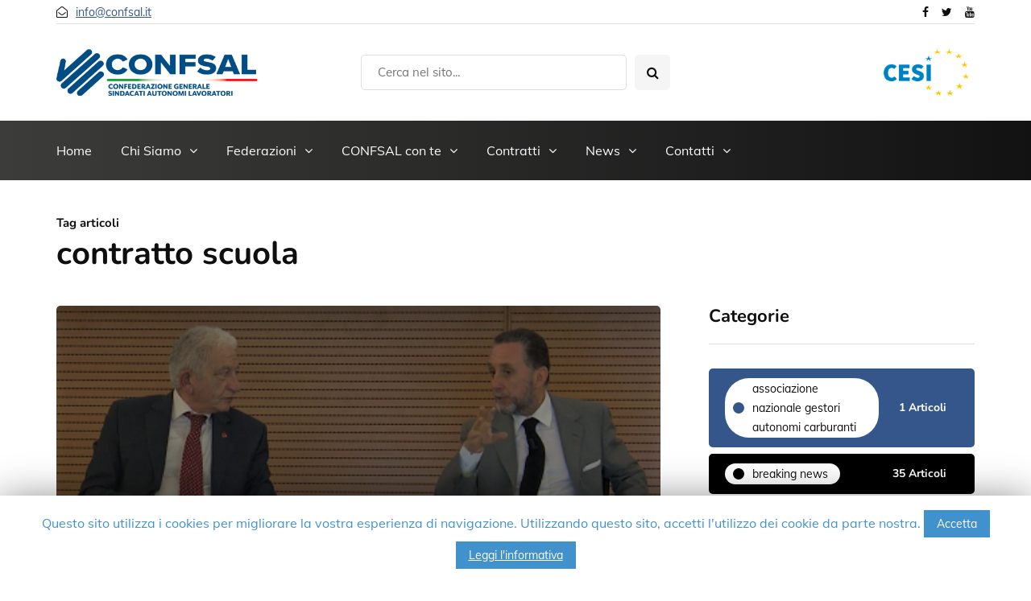

--- FILE ---
content_type: text/html; charset=UTF-8
request_url: https://www.confsal.it/tag/contratto-scuola/
body_size: 14054
content:
<!DOCTYPE html>
<html lang="it-IT">
<head>
<meta name="viewport" content="width=device-width, initial-scale=1.0" />
<meta charset="UTF-8" />
<link rel="profile" href="https://gmpg.org/xfn/11" />
<link rel="pingback" href="https://www.confsal.it/xmlrpc.php" />
  <meta name='robots' content='index, follow, max-image-preview:large, max-snippet:-1, max-video-preview:-1' />

	<!-- This site is optimized with the Yoast SEO plugin v20.2.1 - https://yoast.com/wordpress/plugins/seo/ -->
	<title>contratto scuola Archivi - Confsal</title>
	<link rel="canonical" href="https://www.confsal.it/tag/contratto-scuola/" />
	<meta property="og:locale" content="it_IT" />
	<meta property="og:type" content="article" />
	<meta property="og:title" content="contratto scuola Archivi - Confsal" />
	<meta property="og:url" content="https://www.confsal.it/tag/contratto-scuola/" />
	<meta property="og:site_name" content="Confsal" />
	<meta property="og:image" content="https://www.confsal.it/wp-content/uploads/2018/04/favicon.jpg" />
	<meta property="og:image:width" content="97" />
	<meta property="og:image:height" content="98" />
	<meta property="og:image:type" content="image/jpeg" />
	<meta name="twitter:card" content="summary_large_image" />
	<meta name="twitter:site" content="@confsalnet" />
	<script type="application/ld+json" class="yoast-schema-graph">{"@context":"https://schema.org","@graph":[{"@type":"CollectionPage","@id":"https://www.confsal.it/tag/contratto-scuola/","url":"https://www.confsal.it/tag/contratto-scuola/","name":"contratto scuola Archivi - Confsal","isPartOf":{"@id":"https://www.confsal.it/#website"},"primaryImageOfPage":{"@id":"https://www.confsal.it/tag/contratto-scuola/#primaryimage"},"image":{"@id":"https://www.confsal.it/tag/contratto-scuola/#primaryimage"},"thumbnailUrl":"https://www.confsal.it/wp-content/uploads/2018/11/MGTPLT-7-450.png","breadcrumb":{"@id":"https://www.confsal.it/tag/contratto-scuola/#breadcrumb"},"inLanguage":"it-IT"},{"@type":"ImageObject","inLanguage":"it-IT","@id":"https://www.confsal.it/tag/contratto-scuola/#primaryimage","url":"https://www.confsal.it/wp-content/uploads/2018/11/MGTPLT-7-450.png","contentUrl":"https://www.confsal.it/wp-content/uploads/2018/11/MGTPLT-7-450.png","width":450,"height":303},{"@type":"BreadcrumbList","@id":"https://www.confsal.it/tag/contratto-scuola/#breadcrumb","itemListElement":[{"@type":"ListItem","position":1,"name":"Home","item":"https://www.confsal.it/"},{"@type":"ListItem","position":2,"name":"contratto scuola"}]},{"@type":"WebSite","@id":"https://www.confsal.it/#website","url":"https://www.confsal.it/","name":"Confsal","description":"Confederazione generale sindacati autonomi e lavoratori","potentialAction":[{"@type":"SearchAction","target":{"@type":"EntryPoint","urlTemplate":"https://www.confsal.it/?s={search_term_string}"},"query-input":"required name=search_term_string"}],"inLanguage":"it-IT"}]}</script>
	<!-- / Yoast SEO plugin. -->


<link href='https://fonts.gstatic.com' crossorigin rel='preconnect' />
<link rel="alternate" type="application/rss+xml" title="Confsal &raquo; Feed" href="https://www.confsal.it/feed/" />
<link rel="alternate" type="application/rss+xml" title="Confsal &raquo; Feed dei commenti" href="https://www.confsal.it/comments/feed/" />
<link rel="alternate" type="application/rss+xml" title="Confsal &raquo; contratto scuola Feed del tag" href="https://www.confsal.it/tag/contratto-scuola/feed/" />
<script type="text/javascript">
window._wpemojiSettings = {"baseUrl":"https:\/\/s.w.org\/images\/core\/emoji\/14.0.0\/72x72\/","ext":".png","svgUrl":"https:\/\/s.w.org\/images\/core\/emoji\/14.0.0\/svg\/","svgExt":".svg","source":{"concatemoji":"https:\/\/www.confsal.it\/wp-includes\/js\/wp-emoji-release.min.js?ver=7f51b54a3fc05c25effb04f483552de7"}};
/*! This file is auto-generated */
!function(e,a,t){var n,r,o,i=a.createElement("canvas"),p=i.getContext&&i.getContext("2d");function s(e,t){var a=String.fromCharCode,e=(p.clearRect(0,0,i.width,i.height),p.fillText(a.apply(this,e),0,0),i.toDataURL());return p.clearRect(0,0,i.width,i.height),p.fillText(a.apply(this,t),0,0),e===i.toDataURL()}function c(e){var t=a.createElement("script");t.src=e,t.defer=t.type="text/javascript",a.getElementsByTagName("head")[0].appendChild(t)}for(o=Array("flag","emoji"),t.supports={everything:!0,everythingExceptFlag:!0},r=0;r<o.length;r++)t.supports[o[r]]=function(e){if(p&&p.fillText)switch(p.textBaseline="top",p.font="600 32px Arial",e){case"flag":return s([127987,65039,8205,9895,65039],[127987,65039,8203,9895,65039])?!1:!s([55356,56826,55356,56819],[55356,56826,8203,55356,56819])&&!s([55356,57332,56128,56423,56128,56418,56128,56421,56128,56430,56128,56423,56128,56447],[55356,57332,8203,56128,56423,8203,56128,56418,8203,56128,56421,8203,56128,56430,8203,56128,56423,8203,56128,56447]);case"emoji":return!s([129777,127995,8205,129778,127999],[129777,127995,8203,129778,127999])}return!1}(o[r]),t.supports.everything=t.supports.everything&&t.supports[o[r]],"flag"!==o[r]&&(t.supports.everythingExceptFlag=t.supports.everythingExceptFlag&&t.supports[o[r]]);t.supports.everythingExceptFlag=t.supports.everythingExceptFlag&&!t.supports.flag,t.DOMReady=!1,t.readyCallback=function(){t.DOMReady=!0},t.supports.everything||(n=function(){t.readyCallback()},a.addEventListener?(a.addEventListener("DOMContentLoaded",n,!1),e.addEventListener("load",n,!1)):(e.attachEvent("onload",n),a.attachEvent("onreadystatechange",function(){"complete"===a.readyState&&t.readyCallback()})),(e=t.source||{}).concatemoji?c(e.concatemoji):e.wpemoji&&e.twemoji&&(c(e.twemoji),c(e.wpemoji)))}(window,document,window._wpemojiSettings);
</script>
<style type="text/css">
img.wp-smiley,
img.emoji {
	display: inline !important;
	border: none !important;
	box-shadow: none !important;
	height: 1em !important;
	width: 1em !important;
	margin: 0 0.07em !important;
	vertical-align: -0.1em !important;
	background: none !important;
	padding: 0 !important;
}
</style>
	<link rel="stylesheet" href="https://www.confsal.it/wp-includes/css/dist/block-library/style.min.css?ver=7f51b54a3fc05c25effb04f483552de7">
<link rel="stylesheet" href="https://www.confsal.it/wp-includes/css/classic-themes.min.css?ver=1">
<style id='global-styles-inline-css' type='text/css'>
body{--wp--preset--color--black: #000000;--wp--preset--color--cyan-bluish-gray: #abb8c3;--wp--preset--color--white: #ffffff;--wp--preset--color--pale-pink: #f78da7;--wp--preset--color--vivid-red: #cf2e2e;--wp--preset--color--luminous-vivid-orange: #ff6900;--wp--preset--color--luminous-vivid-amber: #fcb900;--wp--preset--color--light-green-cyan: #7bdcb5;--wp--preset--color--vivid-green-cyan: #00d084;--wp--preset--color--pale-cyan-blue: #8ed1fc;--wp--preset--color--vivid-cyan-blue: #0693e3;--wp--preset--color--vivid-purple: #9b51e0;--wp--preset--gradient--vivid-cyan-blue-to-vivid-purple: linear-gradient(135deg,rgba(6,147,227,1) 0%,rgb(155,81,224) 100%);--wp--preset--gradient--light-green-cyan-to-vivid-green-cyan: linear-gradient(135deg,rgb(122,220,180) 0%,rgb(0,208,130) 100%);--wp--preset--gradient--luminous-vivid-amber-to-luminous-vivid-orange: linear-gradient(135deg,rgba(252,185,0,1) 0%,rgba(255,105,0,1) 100%);--wp--preset--gradient--luminous-vivid-orange-to-vivid-red: linear-gradient(135deg,rgba(255,105,0,1) 0%,rgb(207,46,46) 100%);--wp--preset--gradient--very-light-gray-to-cyan-bluish-gray: linear-gradient(135deg,rgb(238,238,238) 0%,rgb(169,184,195) 100%);--wp--preset--gradient--cool-to-warm-spectrum: linear-gradient(135deg,rgb(74,234,220) 0%,rgb(151,120,209) 20%,rgb(207,42,186) 40%,rgb(238,44,130) 60%,rgb(251,105,98) 80%,rgb(254,248,76) 100%);--wp--preset--gradient--blush-light-purple: linear-gradient(135deg,rgb(255,206,236) 0%,rgb(152,150,240) 100%);--wp--preset--gradient--blush-bordeaux: linear-gradient(135deg,rgb(254,205,165) 0%,rgb(254,45,45) 50%,rgb(107,0,62) 100%);--wp--preset--gradient--luminous-dusk: linear-gradient(135deg,rgb(255,203,112) 0%,rgb(199,81,192) 50%,rgb(65,88,208) 100%);--wp--preset--gradient--pale-ocean: linear-gradient(135deg,rgb(255,245,203) 0%,rgb(182,227,212) 50%,rgb(51,167,181) 100%);--wp--preset--gradient--electric-grass: linear-gradient(135deg,rgb(202,248,128) 0%,rgb(113,206,126) 100%);--wp--preset--gradient--midnight: linear-gradient(135deg,rgb(2,3,129) 0%,rgb(40,116,252) 100%);--wp--preset--duotone--dark-grayscale: url('#wp-duotone-dark-grayscale');--wp--preset--duotone--grayscale: url('#wp-duotone-grayscale');--wp--preset--duotone--purple-yellow: url('#wp-duotone-purple-yellow');--wp--preset--duotone--blue-red: url('#wp-duotone-blue-red');--wp--preset--duotone--midnight: url('#wp-duotone-midnight');--wp--preset--duotone--magenta-yellow: url('#wp-duotone-magenta-yellow');--wp--preset--duotone--purple-green: url('#wp-duotone-purple-green');--wp--preset--duotone--blue-orange: url('#wp-duotone-blue-orange');--wp--preset--font-size--small: 13px;--wp--preset--font-size--medium: 20px;--wp--preset--font-size--large: 36px;--wp--preset--font-size--x-large: 42px;--wp--preset--spacing--20: 0.44rem;--wp--preset--spacing--30: 0.67rem;--wp--preset--spacing--40: 1rem;--wp--preset--spacing--50: 1.5rem;--wp--preset--spacing--60: 2.25rem;--wp--preset--spacing--70: 3.38rem;--wp--preset--spacing--80: 5.06rem;}:where(.is-layout-flex){gap: 0.5em;}body .is-layout-flow > .alignleft{float: left;margin-inline-start: 0;margin-inline-end: 2em;}body .is-layout-flow > .alignright{float: right;margin-inline-start: 2em;margin-inline-end: 0;}body .is-layout-flow > .aligncenter{margin-left: auto !important;margin-right: auto !important;}body .is-layout-constrained > .alignleft{float: left;margin-inline-start: 0;margin-inline-end: 2em;}body .is-layout-constrained > .alignright{float: right;margin-inline-start: 2em;margin-inline-end: 0;}body .is-layout-constrained > .aligncenter{margin-left: auto !important;margin-right: auto !important;}body .is-layout-constrained > :where(:not(.alignleft):not(.alignright):not(.alignfull)){max-width: var(--wp--style--global--content-size);margin-left: auto !important;margin-right: auto !important;}body .is-layout-constrained > .alignwide{max-width: var(--wp--style--global--wide-size);}body .is-layout-flex{display: flex;}body .is-layout-flex{flex-wrap: wrap;align-items: center;}body .is-layout-flex > *{margin: 0;}:where(.wp-block-columns.is-layout-flex){gap: 2em;}.has-black-color{color: var(--wp--preset--color--black) !important;}.has-cyan-bluish-gray-color{color: var(--wp--preset--color--cyan-bluish-gray) !important;}.has-white-color{color: var(--wp--preset--color--white) !important;}.has-pale-pink-color{color: var(--wp--preset--color--pale-pink) !important;}.has-vivid-red-color{color: var(--wp--preset--color--vivid-red) !important;}.has-luminous-vivid-orange-color{color: var(--wp--preset--color--luminous-vivid-orange) !important;}.has-luminous-vivid-amber-color{color: var(--wp--preset--color--luminous-vivid-amber) !important;}.has-light-green-cyan-color{color: var(--wp--preset--color--light-green-cyan) !important;}.has-vivid-green-cyan-color{color: var(--wp--preset--color--vivid-green-cyan) !important;}.has-pale-cyan-blue-color{color: var(--wp--preset--color--pale-cyan-blue) !important;}.has-vivid-cyan-blue-color{color: var(--wp--preset--color--vivid-cyan-blue) !important;}.has-vivid-purple-color{color: var(--wp--preset--color--vivid-purple) !important;}.has-black-background-color{background-color: var(--wp--preset--color--black) !important;}.has-cyan-bluish-gray-background-color{background-color: var(--wp--preset--color--cyan-bluish-gray) !important;}.has-white-background-color{background-color: var(--wp--preset--color--white) !important;}.has-pale-pink-background-color{background-color: var(--wp--preset--color--pale-pink) !important;}.has-vivid-red-background-color{background-color: var(--wp--preset--color--vivid-red) !important;}.has-luminous-vivid-orange-background-color{background-color: var(--wp--preset--color--luminous-vivid-orange) !important;}.has-luminous-vivid-amber-background-color{background-color: var(--wp--preset--color--luminous-vivid-amber) !important;}.has-light-green-cyan-background-color{background-color: var(--wp--preset--color--light-green-cyan) !important;}.has-vivid-green-cyan-background-color{background-color: var(--wp--preset--color--vivid-green-cyan) !important;}.has-pale-cyan-blue-background-color{background-color: var(--wp--preset--color--pale-cyan-blue) !important;}.has-vivid-cyan-blue-background-color{background-color: var(--wp--preset--color--vivid-cyan-blue) !important;}.has-vivid-purple-background-color{background-color: var(--wp--preset--color--vivid-purple) !important;}.has-black-border-color{border-color: var(--wp--preset--color--black) !important;}.has-cyan-bluish-gray-border-color{border-color: var(--wp--preset--color--cyan-bluish-gray) !important;}.has-white-border-color{border-color: var(--wp--preset--color--white) !important;}.has-pale-pink-border-color{border-color: var(--wp--preset--color--pale-pink) !important;}.has-vivid-red-border-color{border-color: var(--wp--preset--color--vivid-red) !important;}.has-luminous-vivid-orange-border-color{border-color: var(--wp--preset--color--luminous-vivid-orange) !important;}.has-luminous-vivid-amber-border-color{border-color: var(--wp--preset--color--luminous-vivid-amber) !important;}.has-light-green-cyan-border-color{border-color: var(--wp--preset--color--light-green-cyan) !important;}.has-vivid-green-cyan-border-color{border-color: var(--wp--preset--color--vivid-green-cyan) !important;}.has-pale-cyan-blue-border-color{border-color: var(--wp--preset--color--pale-cyan-blue) !important;}.has-vivid-cyan-blue-border-color{border-color: var(--wp--preset--color--vivid-cyan-blue) !important;}.has-vivid-purple-border-color{border-color: var(--wp--preset--color--vivid-purple) !important;}.has-vivid-cyan-blue-to-vivid-purple-gradient-background{background: var(--wp--preset--gradient--vivid-cyan-blue-to-vivid-purple) !important;}.has-light-green-cyan-to-vivid-green-cyan-gradient-background{background: var(--wp--preset--gradient--light-green-cyan-to-vivid-green-cyan) !important;}.has-luminous-vivid-amber-to-luminous-vivid-orange-gradient-background{background: var(--wp--preset--gradient--luminous-vivid-amber-to-luminous-vivid-orange) !important;}.has-luminous-vivid-orange-to-vivid-red-gradient-background{background: var(--wp--preset--gradient--luminous-vivid-orange-to-vivid-red) !important;}.has-very-light-gray-to-cyan-bluish-gray-gradient-background{background: var(--wp--preset--gradient--very-light-gray-to-cyan-bluish-gray) !important;}.has-cool-to-warm-spectrum-gradient-background{background: var(--wp--preset--gradient--cool-to-warm-spectrum) !important;}.has-blush-light-purple-gradient-background{background: var(--wp--preset--gradient--blush-light-purple) !important;}.has-blush-bordeaux-gradient-background{background: var(--wp--preset--gradient--blush-bordeaux) !important;}.has-luminous-dusk-gradient-background{background: var(--wp--preset--gradient--luminous-dusk) !important;}.has-pale-ocean-gradient-background{background: var(--wp--preset--gradient--pale-ocean) !important;}.has-electric-grass-gradient-background{background: var(--wp--preset--gradient--electric-grass) !important;}.has-midnight-gradient-background{background: var(--wp--preset--gradient--midnight) !important;}.has-small-font-size{font-size: var(--wp--preset--font-size--small) !important;}.has-medium-font-size{font-size: var(--wp--preset--font-size--medium) !important;}.has-large-font-size{font-size: var(--wp--preset--font-size--large) !important;}.has-x-large-font-size{font-size: var(--wp--preset--font-size--x-large) !important;}
.wp-block-navigation a:where(:not(.wp-element-button)){color: inherit;}
:where(.wp-block-columns.is-layout-flex){gap: 2em;}
.wp-block-pullquote{font-size: 1.5em;line-height: 1.6;}
</style>
<link rel="stylesheet" href="https://www.confsal.it/wp-content/plugins/contact-form-7/includes/css/styles.css?ver=5.7.4">
<link rel="stylesheet" href="https://www.confsal.it/wp-content/plugins/cookie-law-info/public/css/cookie-law-info-public.css?ver=1.8.7">
<link rel="stylesheet" href="https://www.confsal.it/wp-content/plugins/cookie-law-info/public/css/cookie-law-info-gdpr.css?ver=1.8.7">
<link rel="stylesheet" href="https://www.confsal.it/wp-content/plugins/responsive-lightbox/assets/swipebox/swipebox.min.css?ver=2.4.4">
<link rel="stylesheet" href="https://www.confsal.it/wp-content/themes/inhype/css/bootstrap.css?ver=7f51b54a3fc05c25effb04f483552de7">
<link rel="stylesheet" href="https://www.confsal.it/wp-content/themes/inhype/js/owl-carousel/owl.carousel.css?ver=7f51b54a3fc05c25effb04f483552de7">
<link rel="stylesheet" href="https://www.confsal.it/wp-content/themes/inhype/style.css?ver=1.0.2">
<link rel="stylesheet" href="https://www.confsal.it/wp-content/themes/inhype/responsive.css?ver=all">
<link rel="stylesheet" href="https://www.confsal.it/wp-content/themes/inhype/css/animations.css?ver=7f51b54a3fc05c25effb04f483552de7">
<link rel="stylesheet" href="https://www.confsal.it/wp-content/themes/inhype/css/font-awesome.css?ver=7f51b54a3fc05c25effb04f483552de7">
<link rel="stylesheet" href="https://www.confsal.it/wp-content/themes/inhype/js/select2/select2.css?ver=7f51b54a3fc05c25effb04f483552de7">
<link rel="stylesheet" href="https://www.confsal.it/wp-content/themes/inhype/css/idangerous.swiper.css?ver=7f51b54a3fc05c25effb04f483552de7">
<link rel="stylesheet" href="https://www.confsal.it/wp-content/themes/inhype/js/aos/aos.css?ver=7f51b54a3fc05c25effb04f483552de7">
<link rel="stylesheet" href="https://www.confsal.it/wp-includes/css/dashicons.min.css?ver=7f51b54a3fc05c25effb04f483552de7">
<link rel="stylesheet" href="https://www.confsal.it/wp-includes/js/thickbox/thickbox.css?ver=7f51b54a3fc05c25effb04f483552de7">
<link rel="stylesheet" href="https://www.confsal.it/wp-content/themes/inhype/inc/modules/mega-menu/css/mega-menu.css?ver=7f51b54a3fc05c25effb04f483552de7">
<link rel="stylesheet" href="https://www.confsal.it/wp-content/themes/inhype/inc/modules/mega-menu/css/mega-menu-responsive.css?ver=7f51b54a3fc05c25effb04f483552de7">
<link rel="stylesheet" href="https://www.confsal.it/wp-content/plugins/newsletter/style.css?ver=7.6.6">
<link rel="stylesheet" href="https://www.confsal.it/wp-content/uploads/style-cache-inhype.css?ver=1742199684.0071">
<link rel="stylesheet" href="https://www.confsal.it/wp-content/plugins/igniteup/includes/css/front-compulsory.css?ver=3.4.1">
<script src="https://www.confsal.it/wp-includes/js/jquery/jquery.min.js?ver=3.6.1" id="jquery-core-js"></script>
<script src="https://www.confsal.it/wp-includes/js/jquery/jquery-migrate.min.js?ver=3.3.2" id="jquery-migrate-js"></script>
<script type='text/javascript' id='cookie-law-info-js-extra'>
/* <![CDATA[ */
var Cli_Data = {"nn_cookie_ids":[],"cookielist":[]};
var log_object = {"ajax_url":"https:\/\/www.confsal.it\/wp-admin\/admin-ajax.php"};
/* ]]> */
</script>
<script src="https://www.confsal.it/wp-content/plugins/cookie-law-info/public/js/cookie-law-info-public.js?ver=1.8.7" id="cookie-law-info-js"></script>
<script src="https://www.confsal.it/wp-content/plugins/responsive-lightbox/assets/swipebox/jquery.swipebox.min.js?ver=2.4.4" id="responsive-lightbox-swipebox-js"></script>
<script src="https://www.confsal.it/wp-includes/js/underscore.min.js?ver=1.13.4" id="underscore-js"></script>
<script src="https://www.confsal.it/wp-content/plugins/responsive-lightbox/assets/infinitescroll/infinite-scroll.pkgd.min.js?ver=7f51b54a3fc05c25effb04f483552de7" id="responsive-lightbox-infinite-scroll-js"></script>
<script type='text/javascript' id='responsive-lightbox-js-extra'>
/* <![CDATA[ */
var rlArgs = {"script":"swipebox","selector":"lightbox","customEvents":"","activeGalleries":"1","animation":"1","hideCloseButtonOnMobile":"0","removeBarsOnMobile":"0","hideBars":"1","hideBarsDelay":"5000","videoMaxWidth":"1080","useSVG":"1","loopAtEnd":"0","woocommerce_gallery":"0","ajaxurl":"https:\/\/www.confsal.it\/wp-admin\/admin-ajax.php","nonce":"e3ab782ce7","preview":"false","postId":"2226","scriptExtension":""};
/* ]]> */
</script>
<script src="https://www.confsal.it/wp-content/plugins/responsive-lightbox/js/front.js?ver=2.4.4" id="responsive-lightbox-js"></script>
<script src="https://www.confsal.it/wp-content/plugins/revslider/public/assets/js/rbtools.min.js?ver=6.6.11" async id="tp-tools-js"></script>
<script src="https://www.confsal.it/wp-content/plugins/revslider/public/assets/js/rs6.min.js?ver=6.6.11" async id="revmin-js"></script>
<script src="https://www.confsal.it/wp-content/uploads/js-cache-inhype.js?ver=1742199684.0091" id="js-cache-inhype-js"></script>
<link rel="https://api.w.org/" href="https://www.confsal.it/wp-json/" /><link rel="alternate" type="application/json" href="https://www.confsal.it/wp-json/wp/v2/tags/77" /><link rel="EditURI" type="application/rsd+xml" title="RSD" href="https://www.confsal.it/xmlrpc.php?rsd" />
<script type="text/javascript">igniteup_ajaxurl = "https://www.confsal.it/wp-admin/admin-ajax.php";</script><meta name="generator" content="Powered by WPBakery Page Builder - drag and drop page builder for WordPress."/>
<!-- Nessuna versione HTML AMP disponibile per questo URL. --><meta name="generator" content="Powered by Slider Revolution 6.6.11 - responsive, Mobile-Friendly Slider Plugin for WordPress with comfortable drag and drop interface." />
<link rel="icon" href="https://www.confsal.it/wp-content/uploads/2021/01/cropped-favicon_conf-32x32.png" sizes="32x32" />
<link rel="icon" href="https://www.confsal.it/wp-content/uploads/2021/01/cropped-favicon_conf-192x192.png" sizes="192x192" />
<link rel="apple-touch-icon" href="https://www.confsal.it/wp-content/uploads/2021/01/cropped-favicon_conf-180x180.png" />
<meta name="msapplication-TileImage" content="https://www.confsal.it/wp-content/uploads/2021/01/cropped-favicon_conf-270x270.png" />
<script>function setREVStartSize(e){
			//window.requestAnimationFrame(function() {
				window.RSIW = window.RSIW===undefined ? window.innerWidth : window.RSIW;
				window.RSIH = window.RSIH===undefined ? window.innerHeight : window.RSIH;
				try {
					var pw = document.getElementById(e.c).parentNode.offsetWidth,
						newh;
					pw = pw===0 || isNaN(pw) || (e.l=="fullwidth" || e.layout=="fullwidth") ? window.RSIW : pw;
					e.tabw = e.tabw===undefined ? 0 : parseInt(e.tabw);
					e.thumbw = e.thumbw===undefined ? 0 : parseInt(e.thumbw);
					e.tabh = e.tabh===undefined ? 0 : parseInt(e.tabh);
					e.thumbh = e.thumbh===undefined ? 0 : parseInt(e.thumbh);
					e.tabhide = e.tabhide===undefined ? 0 : parseInt(e.tabhide);
					e.thumbhide = e.thumbhide===undefined ? 0 : parseInt(e.thumbhide);
					e.mh = e.mh===undefined || e.mh=="" || e.mh==="auto" ? 0 : parseInt(e.mh,0);
					if(e.layout==="fullscreen" || e.l==="fullscreen")
						newh = Math.max(e.mh,window.RSIH);
					else{
						e.gw = Array.isArray(e.gw) ? e.gw : [e.gw];
						for (var i in e.rl) if (e.gw[i]===undefined || e.gw[i]===0) e.gw[i] = e.gw[i-1];
						e.gh = e.el===undefined || e.el==="" || (Array.isArray(e.el) && e.el.length==0)? e.gh : e.el;
						e.gh = Array.isArray(e.gh) ? e.gh : [e.gh];
						for (var i in e.rl) if (e.gh[i]===undefined || e.gh[i]===0) e.gh[i] = e.gh[i-1];
											
						var nl = new Array(e.rl.length),
							ix = 0,
							sl;
						e.tabw = e.tabhide>=pw ? 0 : e.tabw;
						e.thumbw = e.thumbhide>=pw ? 0 : e.thumbw;
						e.tabh = e.tabhide>=pw ? 0 : e.tabh;
						e.thumbh = e.thumbhide>=pw ? 0 : e.thumbh;
						for (var i in e.rl) nl[i] = e.rl[i]<window.RSIW ? 0 : e.rl[i];
						sl = nl[0];
						for (var i in nl) if (sl>nl[i] && nl[i]>0) { sl = nl[i]; ix=i;}
						var m = pw>(e.gw[ix]+e.tabw+e.thumbw) ? 1 : (pw-(e.tabw+e.thumbw)) / (e.gw[ix]);
						newh =  (e.gh[ix] * m) + (e.tabh + e.thumbh);
					}
					var el = document.getElementById(e.c);
					if (el!==null && el) el.style.height = newh+"px";
					el = document.getElementById(e.c+"_wrapper");
					if (el!==null && el) {
						el.style.height = newh+"px";
						el.style.display = "block";
					}
				} catch(e){
					console.log("Failure at Presize of Slider:" + e)
				}
			//});
		  };</script>
<style id="kirki-inline-styles">@font-face{font-display:swap;font-family:'Barlow';font-style:normal;font-weight:700;src:url(//fonts.gstatic.com/l/font?kit=7cHqv4kjgoGqM7E3t-4c4w&skey=f60e73b1bbf362f3&v=v13) format('woff');}@font-face{font-display:swap;font-family:'Nunito';font-style:normal;font-weight:700;src:url(//fonts.gstatic.com/l/font?kit=XRXI3I6Li01BKofiOc5wtlZ2di8HDFwmRTA&skey=27bb6aa8eea8a5e7&v=v32) format('woff');}@font-face{font-display:swap;font-family:'Muli';font-style:normal;font-weight:400;src:url(//fonts.gstatic.com/l/font?kit=7Aulp_0qiz-aVz7u3PJLcUMYOFnOkHkz&skey=2b55aa3f2f059b75&v=v34) format('woff');}</style><noscript><style> .wpb_animate_when_almost_visible { opacity: 1; }</style></noscript></head>

<body data-rsssl=1 class="archive tag tag-contratto-scuola tag-77 blog-post-transparent-header-disable blog-slider-disable blog-enable-images-animations blog-enable-sticky-sidebar blog-style-corners-rounded blog-home-block-title-center blog-home-block-title-style-border blog-home-block-subtitle-style-uppercase wpb-js-composer js-comp-ver-6.10.0 vc_responsive">

<svg xmlns="http://www.w3.org/2000/svg" viewBox="0 0 0 0" width="0" height="0" focusable="false" role="none" style="visibility: hidden; position: absolute; left: -9999px; overflow: hidden;" ><defs><filter id="wp-duotone-dark-grayscale"><feColorMatrix color-interpolation-filters="sRGB" type="matrix" values=" .299 .587 .114 0 0 .299 .587 .114 0 0 .299 .587 .114 0 0 .299 .587 .114 0 0 " /><feComponentTransfer color-interpolation-filters="sRGB" ><feFuncR type="table" tableValues="0 0.49803921568627" /><feFuncG type="table" tableValues="0 0.49803921568627" /><feFuncB type="table" tableValues="0 0.49803921568627" /><feFuncA type="table" tableValues="1 1" /></feComponentTransfer><feComposite in2="SourceGraphic" operator="in" /></filter></defs></svg><svg xmlns="http://www.w3.org/2000/svg" viewBox="0 0 0 0" width="0" height="0" focusable="false" role="none" style="visibility: hidden; position: absolute; left: -9999px; overflow: hidden;" ><defs><filter id="wp-duotone-grayscale"><feColorMatrix color-interpolation-filters="sRGB" type="matrix" values=" .299 .587 .114 0 0 .299 .587 .114 0 0 .299 .587 .114 0 0 .299 .587 .114 0 0 " /><feComponentTransfer color-interpolation-filters="sRGB" ><feFuncR type="table" tableValues="0 1" /><feFuncG type="table" tableValues="0 1" /><feFuncB type="table" tableValues="0 1" /><feFuncA type="table" tableValues="1 1" /></feComponentTransfer><feComposite in2="SourceGraphic" operator="in" /></filter></defs></svg><svg xmlns="http://www.w3.org/2000/svg" viewBox="0 0 0 0" width="0" height="0" focusable="false" role="none" style="visibility: hidden; position: absolute; left: -9999px; overflow: hidden;" ><defs><filter id="wp-duotone-purple-yellow"><feColorMatrix color-interpolation-filters="sRGB" type="matrix" values=" .299 .587 .114 0 0 .299 .587 .114 0 0 .299 .587 .114 0 0 .299 .587 .114 0 0 " /><feComponentTransfer color-interpolation-filters="sRGB" ><feFuncR type="table" tableValues="0.54901960784314 0.98823529411765" /><feFuncG type="table" tableValues="0 1" /><feFuncB type="table" tableValues="0.71764705882353 0.25490196078431" /><feFuncA type="table" tableValues="1 1" /></feComponentTransfer><feComposite in2="SourceGraphic" operator="in" /></filter></defs></svg><svg xmlns="http://www.w3.org/2000/svg" viewBox="0 0 0 0" width="0" height="0" focusable="false" role="none" style="visibility: hidden; position: absolute; left: -9999px; overflow: hidden;" ><defs><filter id="wp-duotone-blue-red"><feColorMatrix color-interpolation-filters="sRGB" type="matrix" values=" .299 .587 .114 0 0 .299 .587 .114 0 0 .299 .587 .114 0 0 .299 .587 .114 0 0 " /><feComponentTransfer color-interpolation-filters="sRGB" ><feFuncR type="table" tableValues="0 1" /><feFuncG type="table" tableValues="0 0.27843137254902" /><feFuncB type="table" tableValues="0.5921568627451 0.27843137254902" /><feFuncA type="table" tableValues="1 1" /></feComponentTransfer><feComposite in2="SourceGraphic" operator="in" /></filter></defs></svg><svg xmlns="http://www.w3.org/2000/svg" viewBox="0 0 0 0" width="0" height="0" focusable="false" role="none" style="visibility: hidden; position: absolute; left: -9999px; overflow: hidden;" ><defs><filter id="wp-duotone-midnight"><feColorMatrix color-interpolation-filters="sRGB" type="matrix" values=" .299 .587 .114 0 0 .299 .587 .114 0 0 .299 .587 .114 0 0 .299 .587 .114 0 0 " /><feComponentTransfer color-interpolation-filters="sRGB" ><feFuncR type="table" tableValues="0 0" /><feFuncG type="table" tableValues="0 0.64705882352941" /><feFuncB type="table" tableValues="0 1" /><feFuncA type="table" tableValues="1 1" /></feComponentTransfer><feComposite in2="SourceGraphic" operator="in" /></filter></defs></svg><svg xmlns="http://www.w3.org/2000/svg" viewBox="0 0 0 0" width="0" height="0" focusable="false" role="none" style="visibility: hidden; position: absolute; left: -9999px; overflow: hidden;" ><defs><filter id="wp-duotone-magenta-yellow"><feColorMatrix color-interpolation-filters="sRGB" type="matrix" values=" .299 .587 .114 0 0 .299 .587 .114 0 0 .299 .587 .114 0 0 .299 .587 .114 0 0 " /><feComponentTransfer color-interpolation-filters="sRGB" ><feFuncR type="table" tableValues="0.78039215686275 1" /><feFuncG type="table" tableValues="0 0.94901960784314" /><feFuncB type="table" tableValues="0.35294117647059 0.47058823529412" /><feFuncA type="table" tableValues="1 1" /></feComponentTransfer><feComposite in2="SourceGraphic" operator="in" /></filter></defs></svg><svg xmlns="http://www.w3.org/2000/svg" viewBox="0 0 0 0" width="0" height="0" focusable="false" role="none" style="visibility: hidden; position: absolute; left: -9999px; overflow: hidden;" ><defs><filter id="wp-duotone-purple-green"><feColorMatrix color-interpolation-filters="sRGB" type="matrix" values=" .299 .587 .114 0 0 .299 .587 .114 0 0 .299 .587 .114 0 0 .299 .587 .114 0 0 " /><feComponentTransfer color-interpolation-filters="sRGB" ><feFuncR type="table" tableValues="0.65098039215686 0.40392156862745" /><feFuncG type="table" tableValues="0 1" /><feFuncB type="table" tableValues="0.44705882352941 0.4" /><feFuncA type="table" tableValues="1 1" /></feComponentTransfer><feComposite in2="SourceGraphic" operator="in" /></filter></defs></svg><svg xmlns="http://www.w3.org/2000/svg" viewBox="0 0 0 0" width="0" height="0" focusable="false" role="none" style="visibility: hidden; position: absolute; left: -9999px; overflow: hidden;" ><defs><filter id="wp-duotone-blue-orange"><feColorMatrix color-interpolation-filters="sRGB" type="matrix" values=" .299 .587 .114 0 0 .299 .587 .114 0 0 .299 .587 .114 0 0 .299 .587 .114 0 0 " /><feComponentTransfer color-interpolation-filters="sRGB" ><feFuncR type="table" tableValues="0.098039215686275 1" /><feFuncG type="table" tableValues="0 0.66274509803922" /><feFuncB type="table" tableValues="0.84705882352941 0.41960784313725" /><feFuncA type="table" tableValues="1 1" /></feComponentTransfer><feComposite in2="SourceGraphic" operator="in" /></filter></defs></svg>


            <div class="header-menu-bg menu_white menu_border_boxed header-menu-none header-menu-social-icons-right" role="navigation">
      <div class="header-menu">
        <div class="container">
          <div class="row">
            <div class="col-md-12" id="head_scf">
              <div class="social-icons-wrapper no-description"><a href="https://www.facebook.com/ConfsalNet/" target="_blank" class="a-facebook no-description"><i class="fa fa-facebook"></i></a><a href="https://twitter.com/confsalnet" target="_blank" class="a-twitter no-description"><i class="fa fa-twitter"></i></a><a href="https://youtube.com/confsalvideo" target="_blank" class="a-youtube no-description"><i class="fa fa-youtube"></i></a></div>          
     
                  <div class="topmenu-custom-content">
      <div class="topmenu-custom-content-inner">
        <p><i class="fa fa-envelope-open-o"></i><a href="mailto:info@confsal.it">info@confsal.it</a></p>      </div>
    </div>
              </div>
          </div>
        </div>
      </div>
    </div>
        

<header class="main-header clearfix header-layout-menu-below-header-left-border-fullwidth mainmenu-dark">
<div class="blog-post-reading-progress"></div>
<div class="container-fluid">
  <div class="row">

    <div class="container">
      <div class="row">

          <div class="col-md-12">

            <div class="header-left">
                  <div class="mainmenu-mobile-toggle"><i class="fa fa-bars" aria-hidden="true"></i></div>
                <div class="logo">
        <a class="logo-link" href="https://www.confsal.it/"><img src="https://www.confsal.it/wp-content/uploads/2020/12/confsal-logo_57.png" alt="Confsal" class="regular-logo"><img src="https://www.confsal.it/wp-content/uploads/2020/12/confsal-logo_57.png" alt="Confsal" class="light-logo"></a>
                </div>
        
                </div>

            <div class="header-center">
                        <div class="search-toggle-wrapper search-header">
              <a class="search-toggle-btn" aria-label="Search toggle"><i class="fa fa-search" aria-hidden="true"></i></a>
              <div class="header-center-search-form">
                <form method="get" role="search" class="searchform" action="https://www.confsal.it/">
	<input type="search" aria-label="Search" class="field" name="s" value="" placeholder="Cerca nel sito..." /><input type="submit" class="submit btn" value="Search" />
</form>
              </div>
            </div>
                                    </div>

            <div class="header-right">
			
			 <span class="img-cesi"><img alt="logo cesi" class="hidden-xs" src="https://www.confsal.it/wp-content/themes/inhype/img/cesi.png"/></span>
                                                      </div>

          </div>

        </div>
      </div>

  </div>
  
        <div class="mainmenu mainmenu-dark mainmenu-left mainmenu-none mainmenu-regularfont mainmenu-downarrow clearfix" role="navigation">

        <div id="navbar" class="navbar navbar-default clearfix mgt-mega-menu">

          <div class="navbar-inner">
              <div class="container">

                  <div class="navbar-toggle btn" data-toggle="collapse" data-target=".collapse">
                    Menu                  </div>

                  <div class="navbar-center-wrapper">
                  <div class="navbar-collapse collapse"><ul id="menu-menu-principale-2" class="nav"><li id="mgt-menu-item-193" class="menu-item menu-item-type-post_type menu-item-object-page menu-item-home"><a href="https://www.confsal.it/">Home</a></li><li id="mgt-menu-item-200" class="unclickable menu-item menu-item-type-post_type menu-item-object-page menu-item-has-children"><a href="https://www.confsal.it/chi-siamo/">Chi Siamo</a>
<ul class="sub-menu  megamenu-column-1 level-0" >
	<li id="mgt-menu-item-203" class="menu-item menu-item-type-post_type menu-item-object-page"><a href="https://www.confsal.it/chi-siamo/confsal-come-e-perche/">Confsal, come e perché</a></li>	<li id="mgt-menu-item-290" class="menu-item menu-item-type-post_type menu-item-object-page"><a href="https://www.confsal.it/chi-siamo/il-segretario-generale-2/">Il Segretario Generale</a></li>	<li id="mgt-menu-item-318" class="menu-item menu-item-type-post_type menu-item-object-page"><a href="https://www.confsal.it/chi-siamo/consulta-nazionale-dei-lavori/">Consulta Nazionale dei Lavori</a></li></ul>
</li><li id="mgt-menu-item-396" class="unclickable menu-item menu-item-type-post_type menu-item-object-page menu-item-has-children"><a href="https://www.confsal.it/federazioni/">Federazioni</a>
<ul class="sub-menu  megamenu-column-1 level-0" >
	<li id="mgt-menu-item-397" class="menu-item menu-item-type-post_type menu-item-object-page"><a href="https://www.confsal.it/federazioni/impiego-pubblico/">Impiego Pubblico</a></li>	<li id="mgt-menu-item-476" class="menu-item menu-item-type-post_type menu-item-object-page"><a href="https://www.confsal.it/federazioni/impiego-privato/">Impiego Privato</a></li>	<li id="mgt-menu-item-477" class="menu-item menu-item-type-post_type menu-item-object-page"><a href="https://www.confsal.it/federazioni/sicurezza/">Sicurezza</a></li>	<li id="mgt-menu-item-478" class="menu-item menu-item-type-post_type menu-item-object-page"><a href="https://www.confsal.it/federazioni/soccorso-pubblico-e-protezione-civile/">Soccorso pubblico e protezione civile</a></li>	<li id="mgt-menu-item-5433" class="menu-item menu-item-type-post_type menu-item-object-page"><a href="https://www.confsal.it/notizie-dalle-federazioni/">Notizie dalle Federazioni</a></li></ul>
</li><li id="mgt-menu-item-414" class="unclickable menu-item menu-item-type-post_type menu-item-object-page menu-item-has-children"><a href="https://www.confsal.it/con-te/">CONFSAL con te</a>
<ul class="sub-menu  megamenu-column-1 level-0" >
	<li id="mgt-menu-item-421" class="menu-item menu-item-type-post_type menu-item-object-page"><a href="https://www.confsal.it/con-te/assistenza-legale/">Assistenza Legale</a></li>	<li id="mgt-menu-item-419" class="menu-item menu-item-type-post_type menu-item-object-page"><a href="https://www.confsal.it/con-te/formazione/">Formazione</a></li></ul>
</li><li id="mgt-menu-item-528" class="unclickable menu-item menu-item-type-post_type menu-item-object-page menu-item-has-children"><a href="https://www.confsal.it/contratti/">Contratti</a>
<ul class="sub-menu  megamenu-column-1 level-0" >
	<li id="mgt-menu-item-536" class="menu-item menu-item-type-post_type menu-item-object-page"><a href="https://www.confsal.it/contratti/accordi-interconfederali-cifa/">Accordi Interconfederali C.I.F.A.</a></li>	<li id="mgt-menu-item-548" class="menu-item menu-item-type-post_type menu-item-object-page"><a href="https://www.confsal.it/contratti/accordi-interconfederali-sistema-imprese/">Accordi Interconfederali Sistema Impresa</a></li>	<li id="mgt-menu-item-550" class="menu-item menu-item-type-post_type menu-item-object-page"><a href="https://www.confsal.it/?page_id=1660">Contratti C.C.N.L.</a></li></ul>
</li><li id="mgt-menu-item-583" class="unclickable menu-item menu-item-type-post_type menu-item-object-page menu-item-has-children"><a href="https://www.confsal.it/archivi/news/">News</a>
<ul class="sub-menu  megamenu-column-1 level-0" >
	<li id="mgt-menu-item-810" class="unclickable menu-item menu-item-type-post_type menu-item-object-page menu-item-has-children"><a href="https://www.confsal.it/archivi/eventi/">Eventi</a>
	<ul class="sub-menu  level-1" >
		<li id="mgt-menu-item-769" class="menu-item menu-item-type-post_type menu-item-object-page"><a href="https://www.confsal.it/appuntamenti/territorio/">Eventi sul territorio</a></li>		<li id="mgt-menu-item-768" class="menu-item menu-item-type-post_type menu-item-object-page"><a href="https://www.confsal.it/appuntamenti/internazionali/">Eventi internazionali</a></li>	</ul>
</li>	<li id="mgt-menu-item-556" class="menu-item menu-item-type-post_type menu-item-object-page menu-item-has-children"><a href="https://www.confsal.it/stampa/">Stampa</a>
	<ul class="sub-menu  level-1" >
		<li id="mgt-menu-item-557" class="menu-item menu-item-type-post_type menu-item-object-page"><a href="https://www.confsal.it/stampa/ufficio-stampa/">Ufficio Stampa</a></li>		<li id="mgt-menu-item-573" class="menu-item menu-item-type-post_type menu-item-object-page"><a href="https://www.confsal.it/stampa/rassegna-stampa/">Rassegna Stampa</a></li>		<li id="mgt-menu-item-574" class="menu-item menu-item-type-post_type menu-item-object-page"><a href="https://www.confsal.it/stampa/editoriale/">Editoriale</a></li>		<li id="mgt-menu-item-575" class="menu-item menu-item-type-post_type menu-item-object-page"><a href="https://www.confsal.it/stampa/giornale/">Giornale</a></li>	</ul>
</li>	<li id="mgt-menu-item-5439" class="menu-item menu-item-type-post_type menu-item-object-page"><a href="https://www.confsal.it/notizie-dal-territorio/">Notizie dal Territorio</a></li>	<li id="mgt-menu-item-3569" class="menu-item menu-item-type-post_type menu-item-object-page"><a href="https://www.confsal.it/archivi/news/">Archivio News</a></li></ul>
</li><li id="mgt-menu-item-741" class="menu-item menu-item-type-post_type menu-item-object-page menu-item-has-children"><a href="https://www.confsal.it/contatti/">Contatti</a>
<ul class="sub-menu  megamenu-column-1 level-0" >
	<li id="mgt-menu-item-590" class="menu-item menu-item-type-post_type menu-item-object-page"><a href="https://www.confsal.it/sedi/">Le sedi</a></li>	<li id="mgt-menu-item-1174" class="menu-item menu-item-type-post_type menu-item-object-page"><a href="https://www.confsal.it/contatti/">Contattaci</a></li></ul>
</li></ul></div>                  </div>

              </div>
          </div>

        </div>

    </div>
    
    
    </div>
</header>
<div class="content-block">
<div class="container container-page-item-title" data-style="" data-speed="0.1">
	<div class="row">
		<div class="col-md-12 col-overlay">
			<div class="container">
				<div class="page-item-title-archive page-item-title-single">

			      <p class="page-description">Tag articoli</p><h1 class="page-title">contratto scuola</h1>
				</div>
			</div>
		</div>
	</div>
</div>
<div class="container page-container">
	<div class="row">
		<div class="col-md-8">
		<div class="blog-posts-list blog-layout-mixed-overlays inhype-blog-col-mixed-1" id="content" role="main">

															
					<div class="blog-post inhype-block inhype-mixed-overlays-post" data-aos="fade-up">
	<article id="post-2226" class="post-2226 post type-post status-publish format-standard has-post-thumbnail category-impiego-privato category-impiego-pubblico category-intervista tag-antonio-polito tag-contratto-scuola tag-convegno-snals tag-lavoro tag-pensioni tag-pubblico-impiego tag-reddito-di-cittadinanza tag-sindacato-autonomo tag-welfare">
		<div class="inhype-overlay-post inhype-overlay-short-post inhype-post inhype-post-invert format-standard" data-aos="fade-up"><div class="inhype-post-wrapper-inner"><div class="inhype-post-image" data-style="background-image: url(https://www.confsal.it/wp-content/uploads/2018/11/MGTPLT-7-450.png);"></div>
<div class="inhype-post-details">
<div class="inhype-post-details-inner">
<div class="post-categories"><span class="singleelemento"><a href="https://www.confsal.it/category/impiego-privato/"><span class="cat-dot"></span><span class="cat-title">Impiego privato</span></a></span><span class="singleelemento"><a href="https://www.confsal.it/category/impiego-pubblico/"><span class="cat-dot"></span><span class="cat-title">Impiego pubblico</span></a></span><span class="singleelemento"><a href="https://www.confsal.it/category/intervista/"><span class="cat-dot"></span><span class="cat-title">Intervista</span></a></span></div><h3 class="post-title entry-title"><a href="https://www.confsal.it/2018/11/margiotta-no-alla-regionalizzazione-della-scuola-nella-legge-di-bilancio-mancano-le-risorse-per-il-rinnovo-dei-contratti/">Margiotta: “No alla regionalizzazione della scuola. Nella Legge di Bilancio mancano le risorse per il rinnovo dei contratti”</a></h3><div class="post-author">
    <span class="vcard">
        By <span class="fn"><a href="https://www.confsal.it/author/giacomo-malfatti/" title="Articoli scritti da Giacomo Malfatti" rel="author">Giacomo Malfatti</a></span>
    </span>
</div>
<div class="post-info-dot"></div>
<div class="post-date"><time class="entry-date published updated" datetime="2018-11-22T17:24:29+01:00">22 Novembre 2018</time></div>
<div class="post-info-dot"></div>
<div class="post-read-time">4 Mins read</div>
</div></div></div></div>	</article>
</div>

				
					<div class="blog-post inhype-block inhype-mixed-overlays-post" data-aos="fade-up">
	<article id="post-2155" class="post-2155 post type-post status-publish format-standard has-post-thumbnail category-impiego-pubblico tag-contratto-scuola tag-scuola tag-snals tag-sottoscrizione">
		<div class="inhype-overlay-post inhype-post inhype-post-invert format-standard" data-aos="fade-up"><div class="inhype-post-wrapper-inner"><div class="inhype-post-image" data-style="background-image: url(https://www.confsal.it/wp-content/uploads/2018/09/CNSNALS05092018.jpg);"></div>
<div class="inhype-post-details">

<div class="inhype-post-details-inner">
<div class="post-categories"><span class="singleelemento"><a href="https://www.confsal.it/category/impiego-pubblico/"><span class="cat-dot"></span><span class="cat-title">Impiego pubblico</span></a></span></div><h3 class="post-title entry-title"><a href="https://www.confsal.it/2018/09/lo-snals-confsal-ha-sottoscritto-il-ccnl-2016-2018-del-comparto-istruzione-e-ricerca/">Lo Snals-Confsal ha sottoscritto il CCNL 2016-2018 del Comparto istruzione e ricerca.</a></h3><div class="post-date"><time class="entry-date published updated" datetime="2018-09-06T17:43:52+02:00">6 Settembre 2018</time></div>
<div class="post-info-dot"></div>
<div class="post-read-time">1 Mins read</div>
</div>

</div>


</div>
</div>
	</article>
</div>

				


					</div>
						</div>
				<div class="col-md-4 main-sidebar sidebar sidebar-right" data-aos="fade-up" role="complementary">
		<ul id="main-sidebar">
		  <li id="inhype-categories-1" class="widget widget_inhype_categories"><h2 class="widgettitle">Categorie</h2>
        <div class="post-categories-list">
            <div class="inhype-post inhype-image-wrapper "><a href="https://www.confsal.it/category/associazione-nazionale-gestori-autonomi-carburanti/" class="inhype-featured-category-link">
               <div class="post-categories-image inhype-image" data-style=""></div>
               <div class="post-categories-overlay">
               <div class="post-categories-bg" data-style=""></div>
               <div class="post-categories"><div class="post-category"><span class="cat-dot" data-style=""></span><span class="cat-title">Associazione nazionale gestori autonomi carburanti</span></div></div>
               <span class="post-categories-counter">1 Articoli</span>
               </div></a>
               </div><div class="inhype-post inhype-image-wrapper "><a href="https://www.confsal.it/category/breaking-news/" class="inhype-featured-category-link">
               <div class="post-categories-image inhype-image" data-style="background-color: #000000;"></div>
               <div class="post-categories-overlay">
               <div class="post-categories-bg" data-style="background-color: #000000;"></div>
               <div class="post-categories"><div class="post-category"><span class="cat-dot" data-style="background-color: #000000;"></span><span class="cat-title">Breaking News</span></div></div>
               <span class="post-categories-counter">35 Articoli</span>
               </div></a>
               </div><div class="inhype-post inhype-image-wrapper "><a href="https://www.confsal.it/category/comunicato-stampa/" class="inhype-featured-category-link">
               <div class="post-categories-image inhype-image" data-style=""></div>
               <div class="post-categories-overlay">
               <div class="post-categories-bg" data-style=""></div>
               <div class="post-categories"><div class="post-category"><span class="cat-dot" data-style=""></span><span class="cat-title">Comunicato Stampa</span></div></div>
               <span class="post-categories-counter">212 Articoli</span>
               </div></a>
               </div><div class="inhype-post inhype-image-wrapper "><a href="https://www.confsal.it/category/dal-territorio/" class="inhype-featured-category-link">
               <div class="post-categories-image inhype-image" data-style="background-color: #000000;"></div>
               <div class="post-categories-overlay">
               <div class="post-categories-bg" data-style="background-color: #000000;"></div>
               <div class="post-categories"><div class="post-category"><span class="cat-dot" data-style="background-color: #000000;"></span><span class="cat-title">Dal Territorio</span></div></div>
               <span class="post-categories-counter">13 Articoli</span>
               </div></a>
               </div><div class="inhype-post inhype-image-wrapper "><a href="https://www.confsal.it/category/dalla-confederazione/" class="inhype-featured-category-link">
               <div class="post-categories-image inhype-image" data-style=""></div>
               <div class="post-categories-overlay">
               <div class="post-categories-bg" data-style=""></div>
               <div class="post-categories"><div class="post-category"><span class="cat-dot" data-style=""></span><span class="cat-title">Dalla Confederazione</span></div></div>
               <span class="post-categories-counter">152 Articoli</span>
               </div></a>
               </div><div class="inhype-post inhype-image-wrapper "><a href="https://www.confsal.it/category/dalle-federazioni/" class="inhype-featured-category-link">
               <div class="post-categories-image inhype-image" data-style="background-color: #000000;"></div>
               <div class="post-categories-overlay">
               <div class="post-categories-bg" data-style="background-color: #000000;"></div>
               <div class="post-categories"><div class="post-category"><span class="cat-dot" data-style="background-color: #000000;"></span><span class="cat-title">Dalle Federazioni</span></div></div>
               <span class="post-categories-counter">62 Articoli</span>
               </div></a>
               </div><div class="inhype-post inhype-image-wrapper "><a href="https://www.confsal.it/category/editoriali/" class="inhype-featured-category-link">
               <div class="post-categories-image inhype-image" data-style="background-color: #34568b;"></div>
               <div class="post-categories-overlay">
               <div class="post-categories-bg" data-style="background-color: #34568b;"></div>
               <div class="post-categories"><div class="post-category"><span class="cat-dot" data-style="background-color: #34568b;"></span><span class="cat-title">Editoriali</span></div></div>
               <span class="post-categories-counter">12 Articoli</span>
               </div></a>
               </div><div class="inhype-post inhype-image-wrapper "><a href="https://www.confsal.it/category/enti-bilaterali/" class="inhype-featured-category-link">
               <div class="post-categories-image inhype-image" data-style=""></div>
               <div class="post-categories-overlay">
               <div class="post-categories-bg" data-style=""></div>
               <div class="post-categories"><div class="post-category"><span class="cat-dot" data-style=""></span><span class="cat-title">Enti Bilaterali</span></div></div>
               <span class="post-categories-counter">2 Articoli</span>
               </div></a>
               </div><div class="inhype-post inhype-image-wrapper "><a href="https://www.confsal.it/category/eventi/" class="inhype-featured-category-link">
               <div class="post-categories-image inhype-image" data-style="background-color: #000000;"></div>
               <div class="post-categories-overlay">
               <div class="post-categories-bg" data-style="background-color: #000000;"></div>
               <div class="post-categories"><div class="post-category"><span class="cat-dot" data-style="background-color: #000000;"></span><span class="cat-title">Eventi</span></div></div>
               <span class="post-categories-counter">52 Articoli</span>
               </div></a>
               </div><div class="inhype-post inhype-image-wrapper "><a href="https://www.confsal.it/category/eventi/eventi-internazionali/" class="inhype-featured-category-link">
               <div class="post-categories-image inhype-image" data-style="background-color: #000000;"></div>
               <div class="post-categories-overlay">
               <div class="post-categories-bg" data-style="background-color: #000000;"></div>
               <div class="post-categories"><div class="post-category"><span class="cat-dot" data-style="background-color: #000000;"></span><span class="cat-title">Eventi internazionali</span></div></div>
               <span class="post-categories-counter">4 Articoli</span>
               </div></a>
               </div><div class="inhype-post inhype-image-wrapper "><a href="https://www.confsal.it/category/eventi/eventi-sul-territorio/" class="inhype-featured-category-link">
               <div class="post-categories-image inhype-image" data-style="background-color: #000000;"></div>
               <div class="post-categories-overlay">
               <div class="post-categories-bg" data-style="background-color: #000000;"></div>
               <div class="post-categories"><div class="post-category"><span class="cat-dot" data-style="background-color: #000000;"></span><span class="cat-title">Eventi sul territorio</span></div></div>
               <span class="post-categories-counter">22 Articoli</span>
               </div></a>
               </div><div class="inhype-post inhype-image-wrapper "><a href="https://www.confsal.it/category/formazienda/" class="inhype-featured-category-link">
               <div class="post-categories-image inhype-image" data-style=""></div>
               <div class="post-categories-overlay">
               <div class="post-categories-bg" data-style=""></div>
               <div class="post-categories"><div class="post-category"><span class="cat-dot" data-style=""></span><span class="cat-title">Formazienda</span></div></div>
               <span class="post-categories-counter">3 Articoli</span>
               </div></a>
               </div><div class="inhype-post inhype-image-wrapper "><a href="https://www.confsal.it/category/impiego-privato/" class="inhype-featured-category-link">
               <div class="post-categories-image inhype-image" data-style=""></div>
               <div class="post-categories-overlay">
               <div class="post-categories-bg" data-style=""></div>
               <div class="post-categories"><div class="post-category"><span class="cat-dot" data-style=""></span><span class="cat-title">Impiego privato</span></div></div>
               <span class="post-categories-counter">54 Articoli</span>
               </div></a>
               </div><div class="inhype-post inhype-image-wrapper "><a href="https://www.confsal.it/category/impiego-pubblico/" class="inhype-featured-category-link">
               <div class="post-categories-image inhype-image" data-style=""></div>
               <div class="post-categories-overlay">
               <div class="post-categories-bg" data-style=""></div>
               <div class="post-categories"><div class="post-category"><span class="cat-dot" data-style=""></span><span class="cat-title">Impiego pubblico</span></div></div>
               <span class="post-categories-counter">51 Articoli</span>
               </div></a>
               </div><div class="inhype-post inhype-image-wrapper "><a href="https://www.confsal.it/category/dalla-confederazione/industria/" class="inhype-featured-category-link">
               <div class="post-categories-image inhype-image" data-style=""></div>
               <div class="post-categories-overlay">
               <div class="post-categories-bg" data-style=""></div>
               <div class="post-categories"><div class="post-category"><span class="cat-dot" data-style=""></span><span class="cat-title">Industria</span></div></div>
               <span class="post-categories-counter">2 Articoli</span>
               </div></a>
               </div><div class="inhype-post inhype-image-wrapper "><a href="https://www.confsal.it/category/intervista/" class="inhype-featured-category-link">
               <div class="post-categories-image inhype-image" data-style=""></div>
               <div class="post-categories-overlay">
               <div class="post-categories-bg" data-style=""></div>
               <div class="post-categories"><div class="post-category"><span class="cat-dot" data-style=""></span><span class="cat-title">Intervista</span></div></div>
               <span class="post-categories-counter">6 Articoli</span>
               </div></a>
               </div><div class="inhype-post inhype-image-wrapper "><a href="https://www.confsal.it/category/lavoro/" class="inhype-featured-category-link">
               <div class="post-categories-image inhype-image" data-style=""></div>
               <div class="post-categories-overlay">
               <div class="post-categories-bg" data-style=""></div>
               <div class="post-categories"><div class="post-category"><span class="cat-dot" data-style=""></span><span class="cat-title">Lavoro</span></div></div>
               <span class="post-categories-counter">56 Articoli</span>
               </div></a>
               </div><div class="inhype-post inhype-image-wrapper "><a href="https://www.confsal.it/category/lavoro/lavoro-e-sicurezza/" class="inhype-featured-category-link">
               <div class="post-categories-image inhype-image" data-style=""></div>
               <div class="post-categories-overlay">
               <div class="post-categories-bg" data-style=""></div>
               <div class="post-categories"><div class="post-category"><span class="cat-dot" data-style=""></span><span class="cat-title">Lavoro e Sicurezza</span></div></div>
               <span class="post-categories-counter">21 Articoli</span>
               </div></a>
               </div><div class="inhype-post inhype-image-wrapper "><a href="https://www.confsal.it/category/margiotta/" class="inhype-featured-category-link">
               <div class="post-categories-image inhype-image" data-style=""></div>
               <div class="post-categories-overlay">
               <div class="post-categories-bg" data-style=""></div>
               <div class="post-categories"><div class="post-category"><span class="cat-dot" data-style=""></span><span class="cat-title">Margiotta</span></div></div>
               <span class="post-categories-counter">36 Articoli</span>
               </div></a>
               </div><div class="inhype-post inhype-image-wrapper "><a href="https://www.confsal.it/category/news/" class="inhype-featured-category-link">
               <div class="post-categories-image inhype-image" data-style=""></div>
               <div class="post-categories-overlay">
               <div class="post-categories-bg" data-style=""></div>
               <div class="post-categories"><div class="post-category"><span class="cat-dot" data-style=""></span><span class="cat-title">News</span></div></div>
               <span class="post-categories-counter">38 Articoli</span>
               </div></a>
               </div><div class="inhype-post inhype-image-wrapper "><a href="https://www.confsal.it/category/dalla-confederazione/pesca/" class="inhype-featured-category-link">
               <div class="post-categories-image inhype-image" data-style=""></div>
               <div class="post-categories-overlay">
               <div class="post-categories-bg" data-style=""></div>
               <div class="post-categories"><div class="post-category"><span class="cat-dot" data-style=""></span><span class="cat-title">Pesca</span></div></div>
               <span class="post-categories-counter">3 Articoli</span>
               </div></a>
               </div><div class="inhype-post inhype-image-wrapper "><a href="https://www.confsal.it/category/progetti-europei/" class="inhype-featured-category-link">
               <div class="post-categories-image inhype-image" data-style=""></div>
               <div class="post-categories-overlay">
               <div class="post-categories-bg" data-style=""></div>
               <div class="post-categories"><div class="post-category"><span class="cat-dot" data-style=""></span><span class="cat-title">Progetti Europei</span></div></div>
               <span class="post-categories-counter">3 Articoli</span>
               </div></a>
               </div><div class="inhype-post inhype-image-wrapper "><a href="https://www.confsal.it/category/rassegna-stampa/" class="inhype-featured-category-link">
               <div class="post-categories-image inhype-image" data-style="background-color: #34568b;"></div>
               <div class="post-categories-overlay">
               <div class="post-categories-bg" data-style="background-color: #34568b;"></div>
               <div class="post-categories"><div class="post-category"><span class="cat-dot" data-style="background-color: #34568b;"></span><span class="cat-title">Rassegna stampa</span></div></div>
               <span class="post-categories-counter">61 Articoli</span>
               </div></a>
               </div><div class="inhype-post inhype-image-wrapper "><a href="https://www.confsal.it/category/sanita/" class="inhype-featured-category-link">
               <div class="post-categories-image inhype-image" data-style=""></div>
               <div class="post-categories-overlay">
               <div class="post-categories-bg" data-style=""></div>
               <div class="post-categories"><div class="post-category"><span class="cat-dot" data-style=""></span><span class="cat-title">Sanità</span></div></div>
               <span class="post-categories-counter">8 Articoli</span>
               </div></a>
               </div><div class="inhype-post inhype-image-wrapper "><a href="https://www.confsal.it/category/dalla-confederazione/scuola/" class="inhype-featured-category-link">
               <div class="post-categories-image inhype-image" data-style=""></div>
               <div class="post-categories-overlay">
               <div class="post-categories-bg" data-style=""></div>
               <div class="post-categories"><div class="post-category"><span class="cat-dot" data-style=""></span><span class="cat-title">Scuola</span></div></div>
               <span class="post-categories-counter">10 Articoli</span>
               </div></a>
               </div><div class="inhype-post inhype-image-wrapper "><a href="https://www.confsal.it/category/senza-categoria/" class="inhype-featured-category-link">
               <div class="post-categories-image inhype-image" data-style=""></div>
               <div class="post-categories-overlay">
               <div class="post-categories-bg" data-style=""></div>
               <div class="post-categories"><div class="post-category"><span class="cat-dot" data-style=""></span><span class="cat-title">Senza categoria</span></div></div>
               <span class="post-categories-counter">7 Articoli</span>
               </div></a>
               </div><div class="inhype-post inhype-image-wrapper "><a href="https://www.confsal.it/category/sicurezza/" class="inhype-featured-category-link">
               <div class="post-categories-image inhype-image" data-style=""></div>
               <div class="post-categories-overlay">
               <div class="post-categories-bg" data-style=""></div>
               <div class="post-categories"><div class="post-category"><span class="cat-dot" data-style=""></span><span class="cat-title">Sicurezza</span></div></div>
               <span class="post-categories-counter">12 Articoli</span>
               </div></a>
               </div><div class="inhype-post inhype-image-wrapper "><a href="https://www.confsal.it/category/lavoro/sicurezza-sul-lavoro/" class="inhype-featured-category-link">
               <div class="post-categories-image inhype-image" data-style=""></div>
               <div class="post-categories-overlay">
               <div class="post-categories-bg" data-style=""></div>
               <div class="post-categories"><div class="post-category"><span class="cat-dot" data-style=""></span><span class="cat-title">Sicurezza sul lavoro</span></div></div>
               <span class="post-categories-counter">28 Articoli</span>
               </div></a>
               </div><div class="inhype-post inhype-image-wrapper "><a href="https://www.confsal.it/category/soccorso-pubblico-e-protezione-civile/" class="inhype-featured-category-link">
               <div class="post-categories-image inhype-image" data-style=""></div>
               <div class="post-categories-overlay">
               <div class="post-categories-bg" data-style=""></div>
               <div class="post-categories"><div class="post-category"><span class="cat-dot" data-style=""></span><span class="cat-title">Soccorso pubblico e protezione civile</span></div></div>
               <span class="post-categories-counter">10 Articoli</span>
               </div></a>
               </div><div class="inhype-post inhype-image-wrapper "><a href="https://www.confsal.it/category/dalla-confederazione/trasporti/" class="inhype-featured-category-link">
               <div class="post-categories-image inhype-image" data-style=""></div>
               <div class="post-categories-overlay">
               <div class="post-categories-bg" data-style=""></div>
               <div class="post-categories"><div class="post-category"><span class="cat-dot" data-style=""></span><span class="cat-title">Trasporti</span></div></div>
               <span class="post-categories-counter">16 Articoli</span>
               </div></a>
               </div>        </div>
            </li>
        <li id="inhype-list-posts-2" class="widget widget_inhype_list_entries">        <h2 class="widgettitle">Ultimi articoli</h2>
        <ul class="template-shortline-inside">

                        <li class="template-shortline">
            <div class="inhype-shortline-post inhype-post" data-aos="fade-up"><div class="inhype-post-image-wrapper"><a href="https://www.confsal.it/2026/01/corriere-legislativo-2025/"><div class="inhype-post-image" data-style="background-image: url(https://www.confsal.it/wp-content/uploads/2023/08/CORRIERE-LEGISLATIVO-x-sito-220x180.png);"></div></a></div><div class="inhype-post-details">
    <h3 class="post-title entry-title"><a href="https://www.confsal.it/2026/01/corriere-legislativo-2025/">Corriere Legislativo 2025</a></h3>
    <div class="post-date"><time class="entry-date published updated" datetime="2026-01-08T13:46:36+01:00">8 Gennaio 2026</time></div></div></div>        </li>
                                <li class="template-shortline">
            <div class="inhype-shortline-post inhype-post" data-aos="fade-up"><div class="inhype-post-image-wrapper"><a href="https://www.confsal.it/2025/12/grave-infortunio-sulla-linea-del-brennero-rispetto-responsabilita-e-confronto-necessario/"><div class="inhype-post-image" data-style="background-image: url(https://www.confsal.it/wp-content/uploads/2025/12/web_25_dic_2025-Grave-infortunio-sulla-linea-del-Brennero_AdobeStock_1496221987.jpg);"></div></a></div><div class="inhype-post-details">
    <h3 class="post-title entry-title"><a href="https://www.confsal.it/2025/12/grave-infortunio-sulla-linea-del-brennero-rispetto-responsabilita-e-confronto-necessario/">Grave infortunio sulla linea del Brennero: rispetto, responsabilità e confronto necessario</a></h3>
    <div class="post-date"><time class="entry-date published updated" datetime="2025-12-29T17:55:25+01:00">29 Dicembre 2025</time></div></div></div>        </li>
                                <li class="template-shortline">
            <div class="inhype-shortline-post inhype-post" data-aos="fade-up"><div class="inhype-post-image-wrapper"><a href="https://www.confsal.it/2025/12/cambio-di-appalto-in-ita-airways-fast-confsal-accende-i-riflettori-sulle-tutele-occupazionali/"><div class="inhype-post-image" data-style="background-image: url(https://www.confsal.it/wp-content/uploads/2025/12/WEB-19-12-2025-Cambio-di-appalto-in-ITA-Airways-AdobeStock_1632750685.jpg);"></div></a></div><div class="inhype-post-details">
    <h3 class="post-title entry-title"><a href="https://www.confsal.it/2025/12/cambio-di-appalto-in-ita-airways-fast-confsal-accende-i-riflettori-sulle-tutele-occupazionali/">Cambio di appalto in ITA Airways, FAST-Confsal accende i riflettori sulle tutele occupazionali</a></h3>
    <div class="post-date"><time class="entry-date published updated" datetime="2025-12-19T18:14:34+01:00">19 Dicembre 2025</time></div></div></div>        </li>
                                <li class="template-shortline">
            <div class="inhype-shortline-post inhype-post" data-aos="fade-up"><div class="inhype-post-image-wrapper"><a href="https://www.confsal.it/2025/12/festival-mediterrae-margiotta-confsal-educazione-e-lavoro-leve-strategiche-per-il-futuro-dei-giovani-e-del-mezzogiorno/"><div class="inhype-post-image" data-style="background-image: url(https://www.confsal.it/wp-content/uploads/2025/12/2025-12-15-CONFSAL-Festival-MEDITERRAE-Intervento-Margiotta-2.jpg);"></div></a></div><div class="inhype-post-details">
    <h3 class="post-title entry-title"><a href="https://www.confsal.it/2025/12/festival-mediterrae-margiotta-confsal-educazione-e-lavoro-leve-strategiche-per-il-futuro-dei-giovani-e-del-mezzogiorno/">Festival MEDITERRAE, Margiotta (Confsal): “Educazione e lavoro leve strategiche per il futuro dei giovani e del Mezzogiorno”</a></h3>
    <div class="post-date"><time class="entry-date published updated" datetime="2025-12-15T14:32:06+01:00">15 Dicembre 2025</time></div></div></div>        </li>
                
        </ul>
        </li>
<li id="inhype-social-icons-2" class="widget widget_inhype_social_icons"><h2 class="widgettitle">Seguici sui social</h2>
<div class="textwidget"><div class="social-icons-wrapper social-icons-with-bg"><a href="https://www.facebook.com/ConfsalNet/" target="_blank" class="a-facebook no-description"><i class="fa fa-facebook"></i><span class="social-title">Facebook</span></a><a href="https://twitter.com/confsalnet" target="_blank" class="a-twitter no-description"><i class="fa fa-twitter"></i><span class="social-title">Twitter</span></a><a href="https://youtube.com/confsalvideo" target="_blank" class="a-youtube no-description"><i class="fa fa-youtube"></i><span class="social-title">Youtube</span></a></div></div></li>
		</ul>
		</div>
			</div>
</div>
</div>

    <div class="footer-sidebar-wrapper">
    <div class="footer-sidebar sidebar container">
      <ul id="footer-sidebar">
        <li id="media_image-3" class="widget widget_media_image"><a href="https://www.fonarcom.it/"><img width="569" height="228" src="https://www.confsal.it/wp-content/uploads/2018/04/00.png" class="image wp-image-22  attachment-full size-full" alt="" decoding="async" loading="lazy" style="max-width: 100%; height: auto;" srcset="https://www.confsal.it/wp-content/uploads/2018/04/00.png 569w, https://www.confsal.it/wp-content/uploads/2018/04/00-300x120.png 300w" sizes="(max-width: 569px) 100vw, 569px" /></a></li>
<li id="media_image-4" class="widget widget_media_image"><a href="https://www.formazienda.com/"><img width="569" height="228" src="https://www.confsal.it/wp-content/uploads/2018/04/02.png" class="image wp-image-129  attachment-full size-full" alt="" decoding="async" loading="lazy" style="max-width: 100%; height: auto;" srcset="https://www.confsal.it/wp-content/uploads/2018/04/02.png 569w, https://www.confsal.it/wp-content/uploads/2018/04/02-300x120.png 300w" sizes="(max-width: 569px) 100vw, 569px" /></a></li>
<li id="media_image-5" class="widget widget_media_image"><a href="https://www.confsalform.com/"><img width="569" height="228" src="https://www.confsal.it/wp-content/uploads/2018/04/06.png" class="image wp-image-132  attachment-full size-full" alt="" decoding="async" loading="lazy" style="max-width: 100%; height: auto;" srcset="https://www.confsal.it/wp-content/uploads/2018/04/06.png 569w, https://www.confsal.it/wp-content/uploads/2018/04/06-300x120.png 300w" sizes="(max-width: 569px) 100vw, 569px" /></a></li>
<li id="media_image-6" class="widget widget_media_image"><a href="http://www.ilpatronato.it/"><img width="569" height="228" src="https://www.confsal.it/wp-content/uploads/2021/11/05.png" class="image wp-image-4640  attachment-full size-full" alt="" decoding="async" loading="lazy" style="max-width: 100%; height: auto;" srcset="https://www.confsal.it/wp-content/uploads/2021/11/05.png 569w, https://www.confsal.it/wp-content/uploads/2021/11/05-300x120.png 300w, https://www.confsal.it/wp-content/uploads/2021/11/05-360x144.png 360w" sizes="(max-width: 569px) 100vw, 569px" /></a></li>
<li id="media_image-7" class="widget widget_media_image"><a href="https://www.cafconfsal.it/"><img width="569" height="228" src="https://www.confsal.it/wp-content/uploads/2021/11/04.png" class="image wp-image-4639  attachment-full size-full" alt="" decoding="async" loading="lazy" style="max-width: 100%; height: auto;" srcset="https://www.confsal.it/wp-content/uploads/2021/11/04.png 569w, https://www.confsal.it/wp-content/uploads/2021/11/04-300x120.png 300w, https://www.confsal.it/wp-content/uploads/2021/11/04-360x144.png 360w" sizes="(max-width: 569px) 100vw, 569px" /></a></li>
      </ul>
    </div>
  </div>
  

  <div class="container">
    <div class="footer-shortcode-block">
        </div>
  </div>
  





<div class="footer-sidebar-2-wrapper footer-white">
  <div class="footer-sidebar-2 sidebar container footer-sidebar-2-container">
    <ul id="footer-sidebar-2">
      <li id="inhype-text-4" class="widget widget_inhype_text">        <div class="inhype-textwidget-wrapper ">
        <h2 class="widgettitle">Contatti ed info utili</h2>
            <div class="inhype-textwidget" data-style="padding: 0px 30px 0px 0px;"><p><strong>Sede legale</strong></p>
<ul>
<li><i class="fa fa-map-marker"></i> Viale di Trastevere, 60<br>
00153 Roma</li>
<li><i class="fa fa-envelope-o"></i> <a href="mailto:info@confsal.it">info@confsal.it</a></li>
<li><i class="fa fa-phone"></i> <a href="tel:+39065852071">+39.06.5852071</a></li>
</ul>

<p class="logo_cesi_footer">
<img src="https://www.confsal.it/wp-content/uploads/2020/04/logo_cesi_transp.png" alt=""/>
</p></div>
        </div>
        </li>
<li id="inhype-text-6" class="widget widget_inhype_text">        <div class="inhype-textwidget-wrapper ">
        <h2 class="widgettitle">Contatti ed info utili</h2>
            <div class="inhype-textwidget" data-style=""><p><strong>Sede operativa</strong></p>
<ul>
<li><i class="fa fa-map-marker"></i> Via Angelo Bargoni, 8<br>
00153 Roma</li>
<li><i class="fa fa-envelope-o"></i> <a href="mailto:info@confsal.it">info@confsal.it</a></li>
<li><i class="fa fa-phone"></i> <a href="tel:+39065852071">+39.06.5852071</a></li>
</ul></div>
        </div>
        </li>
<li id="inhype-text-7" class="widget widget_inhype_text">        <div class="inhype-textwidget-wrapper ">
        <h2 class="widgettitle">Newsletter</h2>
            <div class="inhype-textwidget" data-style=""><p>Iscriviti alla nostra Newsletter per essere aggiornato sul mondo CONFSAL.</p>
<div class="wpb_raw_code wpb_content_element wpb_raw_html">
		<div class="wpb_wrapper">
			<div class="tnp tnp-subscription">
<form method="post" action="https://www.confsal.it/?na=s" onsubmit="return newsletter_check(this)">
<div class="tnp-field tnp-field-email"><label><i class="fa fa-envelope-o"></i></label><input class="tnp-email" type="email" name="ne" required=""></div>
<div class="tnp-field tnp-field-privacy"><label><input type="checkbox" name="ny" required="" class="tnp-privacy"> Autorizzo secondo il REGOLAMENTO UE 2016/679, come specificato nell’Informativa privacy, nel trattamento dati personali al fine di ricevere informazioni dell'attività e delle iniziative della Confsal.</label> </div>  <iframe class="iubenda-ibadge" scrolling="no" frameborder="0" allowtransparency="true" style="width:115px; height:22px;" title="Privacy Policy "></iframe><script type="text/javascript">(function (w,d) {var loader = function () {var s = d.createElement("script"), tag = d.getElementsByTagName("script")[0]; s.src="https://cdn.iubenda.com/iubenda.js"; tag.parentNode.insertBefore(s,tag);}; if(w.addEventListener){w.addEventListener("load", loader, false);}else if(w.attachEvent){w.attachEvent("onload", loader);}else{w.onload = loader;}})(window, document);</script>&nbsp;
<div class="tnp-field tnp-field-button"><input class="tnp-list tnp-list-1" type="hidden" name="nl" value="1"><input class="tnp-submit" type="submit" value="Iscriviti alla Newsletter">
</div>
</form>
</div>

		</div>
	</div></div>
        </div>
        </li>
    </ul>
  </div>
</div>

<div class="footer-wrapper">
  <footer class="footer-white">
    <div class="container">
            
            
            <div class="footer-bottom">

              <div class="footer-copyright">
                  <p>©2020 - Confsal.it - Tutti i diritti riservati </p>              </div>

                            <div class="footer-social">
                <div class="social-icons-wrapper social-icons-with-bg"><a href="https://www.facebook.com/ConfsalNet/" target="_blank" class="a-facebook no-description"><i class="fa fa-facebook"></i></a><a href="https://twitter.com/confsalnet" target="_blank" class="a-twitter no-description"><i class="fa fa-twitter"></i></a><a href="https://youtube.com/confsalvideo" target="_blank" class="a-youtube no-description"><i class="fa fa-youtube"></i></a></div>              </div>
              
            </div>
    </div>
  </footer>
</div>

<a class="scroll-to-top btn" aria-label="Scroll to top" href="#top"></a>



		<script>
			window.RS_MODULES = window.RS_MODULES || {};
			window.RS_MODULES.modules = window.RS_MODULES.modules || {};
			window.RS_MODULES.waiting = window.RS_MODULES.waiting || [];
			window.RS_MODULES.defered = false;
			window.RS_MODULES.moduleWaiting = window.RS_MODULES.moduleWaiting || {};
			window.RS_MODULES.type = 'compiled';
		</script>
		<div id="cookie-law-info-bar"><span>Questo sito utilizza i cookies per migliorare la vostra esperienza di navigazione. Utilizzando questo sito, accetti l'utilizzo dei cookie da parte nostra. <a role='button' tabindex='0' data-cli_action="accept" id="cookie_action_close_header"  class="medium cli-plugin-button cli-plugin-main-button cookie_action_close_header cli_action_button" style="display:inline-block; ">Accetta</a> <a href='' id="CONSTANT_OPEN_URL" target="_blank"  class="medium cli-plugin-button cli-plugin-main-link" style="display:inline-block;" >Leggi l'informativa</a></span></div><div id="cookie-law-info-again" style="display:none;"><span id="cookie_hdr_showagain">Cookies Policy</span></div><div class="cli-modal" id="cliSettingsPopup" tabindex="-1" role="dialog" aria-labelledby="cliSettingsPopup" aria-hidden="true">
  <div class="cli-modal-dialog" role="document">
    <div class="cli-modal-content cli-bar-popup">
      <button type="button" class="cli-modal-close" id="cliModalClose">
        <svg class="" viewBox="0 0 24 24"><path d="M19 6.41l-1.41-1.41-5.59 5.59-5.59-5.59-1.41 1.41 5.59 5.59-5.59 5.59 1.41 1.41 5.59-5.59 5.59 5.59 1.41-1.41-5.59-5.59z"></path><path d="M0 0h24v24h-24z" fill="none"></path></svg>
        <span class="wt-cli-sr-only">Chiudi</span>
      </button>
      <div class="cli-modal-body">
        <div class="cli-container-fluid cli-tab-container">
    <div class="cli-row">
        <div class="cli-col-12 cli-align-items-stretch cli-px-0">
            <div class="cli-privacy-overview">
                                                   
                <div class="cli-privacy-content">
                    <div class="cli-privacy-content-text"></div>
                </div>
                <a class="cli-privacy-readmore" data-readmore-text="Mostra altro" data-readless-text="Mostra meno"></a>            </div>
        </div>  
        <div class="cli-col-12 cli-align-items-stretch cli-px-0 cli-tab-section-container">
              
                            <div class="cli-tab-section">
                    <div class="cli-tab-header">
                        <a role="button" tabindex="0" class="cli-nav-link cli-settings-mobile" data-target="necessary" data-toggle="cli-toggle-tab" >
                            Necessario 
                        </a>
                    
                    <span class="cli-necessary-caption">Sempre attivato</span>                     </div>
                    <div class="cli-tab-content">
                        <div class="cli-tab-pane cli-fade" data-id="necessary">
                            <p></p>
                        </div>
                    </div>
                </div>
              
                       
        </div>
    </div> 
</div> 
      </div>
    </div>
  </div>
</div>
<div class="cli-modal-backdrop cli-fade cli-settings-overlay"></div>
<div class="cli-modal-backdrop cli-fade cli-popupbar-overlay"></div>
<script type="text/javascript">
  /* <![CDATA[ */
  cli_cookiebar_settings='{"animate_speed_hide":"500","animate_speed_show":"500","background":"#fff","border":"#4191cc","border_on":false,"button_1_button_colour":"#4191cc","button_1_button_hover":"#3474a3","button_1_link_colour":"#fff","button_1_as_button":true,"button_1_new_win":false,"button_2_button_colour":"#4191cc","button_2_button_hover":"#3474a3","button_2_link_colour":"#ffffff","button_2_as_button":true,"button_2_hidebar":false,"button_3_button_colour":"#000","button_3_button_hover":"#000000","button_3_link_colour":"#fff","button_3_as_button":true,"button_3_new_win":false,"button_4_button_colour":"#000","button_4_button_hover":"#000000","button_4_link_colour":"#62a329","button_4_as_button":false,"font_family":"inherit","header_fix":false,"notify_animate_hide":false,"notify_animate_show":false,"notify_div_id":"#cookie-law-info-bar","notify_position_horizontal":"right","notify_position_vertical":"bottom","scroll_close":false,"scroll_close_reload":false,"accept_close_reload":false,"reject_close_reload":false,"showagain_tab":false,"showagain_background":"#fff","showagain_border":"#000","showagain_div_id":"#cookie-law-info-again","showagain_x_position":"100px","text":"#4191cc","show_once_yn":false,"show_once":"10000","logging_on":false,"as_popup":false,"popup_overlay":true,"bar_heading_text":"","cookie_bar_as":"banner","popup_showagain_position":"bottom-right","widget_position":"left"}';
  /* ]]> */
</script><link rel="stylesheet" href="https://www.confsal.it/wp-content/plugins/revslider/public/assets/css/rs6.css?ver=6.6.11">
<style id='rs-plugin-settings-inline-css' type='text/css'>
#rs-demo-id {}
</style>
<script src="https://www.confsal.it/wp-content/plugins/inhype-theme-addons/assets/js.js?ver=7f51b54a3fc05c25effb04f483552de7" id="inhype-ta-script-frontend-js"></script>
<script src="https://www.confsal.it/wp-content/plugins/contact-form-7/includes/swv/js/index.js?ver=5.7.4" id="swv-js"></script>
<script type='text/javascript' id='contact-form-7-js-extra'>
/* <![CDATA[ */
var wpcf7 = {"api":{"root":"https:\/\/www.confsal.it\/wp-json\/","namespace":"contact-form-7\/v1"}};
/* ]]> */
</script>
<script src="https://www.confsal.it/wp-content/plugins/contact-form-7/includes/js/index.js?ver=5.7.4" id="contact-form-7-js"></script>
<script src="https://www.confsal.it/wp-content/themes/inhype/js/aos/aos.js?ver=2.3.1" id="aos-js"></script>
<script src="https://www.confsal.it/wp-content/themes/inhype/js/parallax.min.js?ver=1.5.0" id="parallax-js"></script>
<script type='text/javascript' id='thickbox-js-extra'>
/* <![CDATA[ */
var thickboxL10n = {"next":"Succ. \u00bb","prev":"\u00ab Prec.","image":"Immagine","of":"di","close":"Chiudi","noiframes":"Questa funzionalit\u00e0 richiede il frame in linea. Hai gli iframe disabilitati o il browser non li supporta.","loadingAnimation":"https:\/\/www.confsal.it\/wp-includes\/js\/thickbox\/loadingAnimation.gif"};
/* ]]> */
</script>
<script src="https://www.confsal.it/wp-includes/js/thickbox/thickbox.js?ver=3.1-20121105" id="thickbox-js"></script>
<script src="https://www.confsal.it/wp-content/themes/inhype/js/bootstrap.min.js?ver=3.1.1" id="bootstrap-js"></script>
<script src="https://www.confsal.it/wp-content/themes/inhype/js/easing.js?ver=1.3" id="easing-js"></script>
<script src="https://www.confsal.it/wp-content/themes/inhype/js/select2/select2.min.js?ver=3.5.1" id="inhype-select2-js"></script>
<script src="https://www.confsal.it/wp-content/themes/inhype/js/owl-carousel/owl.carousel.min.js?ver=2.0.0" id="owl-carousel-js"></script>
<script src="https://www.confsal.it/wp-content/themes/inhype/js/template.js?ver=1.3" id="inhype-script-js"></script>
<script id="inhype-script-js-after">
(function($){
  $(document).ready(function($) {

    "use strict";

    $("body").on("click", ".inhype-post .post-like-button", function(e){

      e.preventDefault();
      e.stopPropagation();

      var postlikes = $(this).next(".post-like-counter").text();
      var postid = $(this).data("id");

      if(getCookie("inhype-likes-for-post-"+postid) == 1) {
        // Already liked
      } else {

        setCookie("inhype-likes-for-post-"+postid, "1", 365);

        $(this).children("i").attr("class", "fa fa-heart");

        $(this).next(".post-like-counter").text(parseInt(postlikes) + 1);

        var data = {
            action: "inhype_likes",
            postid: postid,
        };

        var ajaxurl = "https://www.confsal.it/wp-admin/admin-ajax.php";

        $.post( ajaxurl, data, function(response) {

            var wpdata = response;

        });
      }

    });

  });
  })(jQuery);
</script>
<script src="https://www.confsal.it/wp-content/themes/inhype/inc/modules/mega-menu/js/mega-menu.js?ver=1.0.0" id="inhype-mega-menu-js"></script>
</body>
</html>


--- FILE ---
content_type: text/css
request_url: https://www.confsal.it/wp-content/themes/inhype/inc/modules/mega-menu/css/mega-menu.css?ver=7f51b54a3fc05c25effb04f483552de7
body_size: 1217
content:
/*
* Mega Menu frontend styles
*/

/* Boostrap menu override for fullwidth dropdowns */
.navbar,
.navbar-collapse,
.navbar .navbar-inner .container {
    position: static!important;
}

/* Styles */
.nav > li sup {
    border-radius: 3px;
    margin-left: 7px;
    background-color: #000000;
    color: #ffffff;
    font-size: 10px;
    padding: 0 5px;
    line-height: 1.8;
    display: inline-block;
    position: absolute;
    top: auto;
    font-weight: normal;
    letter-spacing: 0;
}
.nav > li > a > sup {
    position: relative;
    top: -1px;
    margin-bottom: -2px;
}
.navbar .sub-menu.mgt-menu-dropdown-left li.menu-item-has-children > a:after {
    content: "\f104";
}
.navbar .sub-menu.mgt-menu-dropdown-left li .sub-menu {
    right: 100%;
}
.nav .mega-menu-close {
    font-size: 40px;
    position: absolute;
    right: 10px;
    width: 20px;
    height: 20px;
    text-align: center;
    line-height: 20px;
    top: -26px;
    cursor: pointer;
}
.nav > li.menu-item-multicolumn > .sub-menu > li {
	width: 249px;
}
.nav > li.menu-item-multicolumn > .sub-menu {
	width: 250px;
    padding-top: 15px;
    padding-bottom: 15px;
}
.nav > li.menu-item-multicolumn > .sub-menu.sidebar-inside.megamenu-column-1 {
    padding-bottom: 0;
}
.nav > li > .sub-menu.sidebar-inside.megamenu-column-1.sidebar > li.widget {
    padding-bottom: 0;
}
.nav > li.menu-item-multicolumn > .sub-menu.megamenu-column-1 {
	width: 250px;
}
.nav > li.menu-item-multicolumn > .sub-menu.megamenu-column-2 {
	width: 500px;
}
.nav > li.menu-item-multicolumn > .sub-menu.megamenu-column-3 {
	width: 750px;
}
.nav > li.menu-item-multicolumn > .sub-menu.megamenu-column-4 {
	width: 1000px;
}
.nav > li.menu-item-multicolumn > .sub-menu.megamenu-column-5 {
	width: 1250px;
}
.nav > li.menu-item-multicolumn > .sub-menu.megamenu-column-5 > li {
	width: 20%;
}
.nav > li.menu-item-multicolumn.mgt-menu-fullwidth-inside > .sub-menu.megamenu-column-1 > li,
.nav > li > .sub-menu.mgt-menu-fullwidth.megamenu-column-1.sidebar > li.widget {
	width: 100%;
}
.nav > li.menu-item-multicolumn.mgt-menu-fullwidth-inside > .sub-menu.megamenu-column-2 > li,
.nav > li > .sub-menu.mgt-menu-fullwidth.megamenu-column-2.sidebar > li.widget {
	width: 50%;
}
.nav > li.menu-item-multicolumn.mgt-menu-fullwidth-inside > .sub-menu.megamenu-column-3 > li,
.nav > li > .sub-menu.mgt-menu-fullwidth.megamenu-column-3.sidebar > li.widget {
	width: 33.3333%;
}
.nav > li.menu-item-multicolumn.mgt-menu-fullwidth-inside > .sub-menu.megamenu-column-4 > li,
.nav > li > .sub-menu.mgt-menu-fullwidth.megamenu-column-4.sidebar > li.widget {
	width: 25%;
}
.nav > li.menu-item-multicolumn.mgt-menu-fullwidth-inside > .sub-menu.megamenu-column-5 > li,
.nav > li > .sub-menu.mgt-menu-fullwidth.megamenu-column-5.sidebar > li.widget {
	width: 20%;
}
.nav > li.mgt-menu-fullwidth-inside > .sub-menu {

}
.nav > li > .sub-menu.sidebar {
    padding: 15px;
    line-height: 1.75;
}
.nav > li > .sub-menu.sidebar h2 {
	margin-top: 15px;
}
.nav > li.menu-item-multicolumn > .sub-menu.sidebar h2 {
    margin-top: 0;
}
.nav > li > .sub-menu.sidebar > li.widget {
	width: 249px;
	padding: 15px;
    margin-bottom: 15px;
	border: none;
}
.nav > li > .sub-menu.sidebar > li.widget:last-child {
    margin-bottom: 0;
}
.nav > li > .sub-menu.sidebar > li.widget.widget_nav_menu {
	padding: 0;
}
.nav > li > .sub-menu.sidebar > li.widget.widget_nav_menu li.menu-item {
	margin-top: 0;
	margin-bottom: 0;
    padding-top: 10px;
    padding-bottom: 10px;
}
.nav > li > .sub-menu.sidebar > li.widget.widget_nav_menu li.menu-item:first-child {
    padding-top: 0;
}
.nav > li > .sub-menu.sidebar > li.widget.widget_nav_menu li.menu-item > a {
    padding-bottom: 0;
    padding-top: 0;
    padding-left: 15px;
    padding-right: 15px;
}
.nav > li > .sub-menu.sidebar > li.widget.widget_nav_menu .widgettitle {
	padding-left: 25px;
}
.navbar .navbar-inner .container {
	position: static;
}
.nav > li.mgt-menu-fullwidth-inside {
    position: static;
}
.nav > li > .sub-menu.mgt-menu-fullwidth {
	left: 50%;
	right: auto;
	position: absolute;
    transform: translateX(-50%);
}
.nav > li > .sub-menu.megamenu-column-1 > li.menu-item-has-children:nth-of-type(1n+1) {
    clear: both;
}
.nav > li > .sub-menu.megamenu-column-2 > li.menu-item-has-children:nth-of-type(2n+1) {
    clear: both;
}
.nav > li > .sub-menu.megamenu-column-3 > li.menu-item-has-children:nth-of-type(3n+1) {
    clear: both;
}
.nav > li > .sub-menu.megamenu-column-4 > li.menu-item-has-children:nth-of-type(4n+1) {
    clear: both;
}
.nav > li > .sub-menu.megamenu-column-5 > li.menu-item-has-children:nth-of-type(5n+1) {
    clear: both;
}
.nav li .sub-menu.mgt-menu-bg-image {
	background-position: center center;
}
.nav > li.menu-item-multicolumn > .sub-menu > li.menu-item-has-children,
.nav > li.menu-item-multicolumn > .sub-menu.sidebar > li.widget {
    display: block;
	float: left;
	overflow: hidden;
}
.nav > li.menu-item-multicolumn > .sub-menu > li.menu-item-has-children:last-child,
.nav > li.menu-item-multicolumn > .sub-menu.sidebar > li.widget:last-child {
	border-right: none;
}
.nav > li.menu-item-multicolumn > .sub-menu > .menu-item-has-children > a,
.nav > li.menu-item-multicolumn > .sub-menu > .menu-item-has-children > a:hover {
    font-weight: normal;
    text-decoration: none;
    font-weight: bold;
}
.nav li.menu-item-multicolumn .sub-menu .sub-menu {
    position: inherit;
    display: block;
    box-shadow: none;
    opacity: 1;
}
.nav li.menu-item-multicolumn .sub-menu li .sub-menu {
	right: auto;
	margin-top: 0;
}
.nav li.menu-item-multicolumn .sub-menu .sub-menu {
	padding-top: 0;
	padding-bottom: 0;
}
.nav li.menu-item-multicolumn:hover .sub-menu .sub-menu {
	opacity: 1;
	visibility: visible;
}
.navbar li.menu-item-multicolumn .sub-menu li.menu-item-has-children > a:after {
	display: none;
}
.navbar li.menu-item-multicolumn .sub-menu li.menu-item-has-children > a[href="#"]:hover {
	background: transparent;
}
.nav > li.menu-item-multicolumn .sub-menu .sub-menu {
    background: transparent;
}

@media (min-width: 768px) {
	.nav > li.menu-item-multicolumn >.sub-menu li .sub-menu {
 		right: auto;
 		margin-top: 0;
 		border: none;
 	}
 	.nav li.menu-item-multicolumn .sub-menu li:hover .sub-menu {
 		right: auto;
	}
}

/* Posts List Widget styling for use in sidebar fullwidth row with 1 column */
.mainmenu .mgt-menu-fullwidth-inside .megamenu-column-1.sidebar .widget.widget_inhype_list_entries .widgettitle {
}
.mainmenu .mgt-menu-fullwidth-inside .megamenu-column-1.sidebar .widget.widget_inhype_list_entries > ul {
    display: flex;
    flex-wrap: wrap;
    margin-left: -15px;
    margin-right: -15px;
}
.mainmenu .mgt-menu-fullwidth-inside .megamenu-column-1.sidebar .widget.widget_inhype_list_entries > ul > li {
    padding-left: 15px;
    padding-right: 15px;
    flex-shrink: 0;
    flex-grow: 0;
    width: 25%;
}
.mainmenu .mgt-menu-fullwidth-inside .megamenu-column-1.sidebar .widget.widget_inhype_list_entries > ul > li.template-shortline {
    width: 33.33%;
}
.mainmenu .mgt-menu-fullwidth-inside .megamenu-column-1.sidebar .widget.widget_inhype_list_entries li .inhype-post {
    margin-bottom: 30px!important;
}
.mainmenu .mgt-menu-fullwidth-inside .megamenu-column-1.sidebar .widget.widget_inhype_list_entries li .inhype-post .post-author {
    display: none;
}
.mainmenu .mgt-menu-fullwidth-inside .megamenu-column-1.sidebar .widget.widget_inhype_list_entries li .inhype-post.inhype-postsmasonry1-post.inhype-postsmasonry1_2-post .inhype-post-image-wrapper .post-categories {
    padding: 15px;
}
.mainmenu .mgt-menu-fullwidth-inside .megamenu-column-1.sidebar .widget.widget_inhype_list_entries li .inhype-post.inhype-postsmasonry1-post.inhype-postsmasonry1_2-post .inhype-post-image-wrapper {
    margin-bottom: 15px;
}
.mainmenu .mgt-menu-fullwidth-inside .megamenu-column-1.sidebar .widget.widget_inhype_list_entries li .inhype-post.inhype-postsmasonry1-post.inhype-postsmasonry1_2-post .post-title {
    font-size: 18px;
    margin-bottom: 10px;
}
.mainmenu .mgt-menu-fullwidth-inside .megamenu-column-1.sidebar .widget.widget_inhype_list_entries li .inhype-post.inhype-overlay-post .inhype-post-details {
    min-height: 280px;
}
.mainmenu .mgt-menu-fullwidth-inside .megamenu-column-1.sidebar .widget.widget_inhype_list_entries > ul > li.template-overlay .post-title {
    font-size: 18px;
}
.mainmenu .mgt-menu-fullwidth-inside .megamenu-column-1.sidebar .widget.widget_inhype_list_entries .inhype-post.inhype-card-post .post-details-bottom .post-info-share {
    display: none;
}
.mainmenu .mgt-menu-fullwidth-inside .megamenu-column-1.sidebar .widget.widget_inhype_list_entries .inhype-card-post.inhype-card-short-post.inhype-post .post-title {
    font-size: 18px;
}
